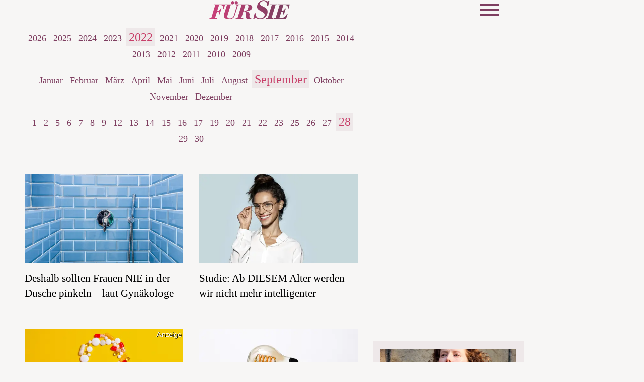

--- FILE ---
content_type: text/html; charset=UTF-8
request_url: https://www.fuersie.de/archiv/2022/09/28
body_size: 10045
content:
<!DOCTYPE html><html lang="de" dir="ltr" prefix="og: https://ogp.me/ns#"><head><title>Alle Artikel von 28. September 2022 | FürSie</title><style>@font-face{font-display:optional;font-family:"Libre Bodoni";font-style:normal;font-weight:400;src:url("/themes/custom/klambt/fuersie/fonts/libre-bodoni-v5-latin-regular.woff2") format("woff2");}@font-face{font-display:optional;font-family:"Libre Bodoni";font-style:normal;font-weight:600;src:url("/themes/custom/klambt/fuersie/fonts/libre-bodoni-v5-latin-600.woff2") format("woff2");}@font-face{font-display:optional;font-family:"Libre Bodoni";font-style:italic;font-weight:400;src:url("/themes/custom/klambt/fuersie/fonts/libre-bodoni-v5-latin-italic.woff2") format("woff2");}@font-face{font-display:optional;font-family:"Libre Bodoni";font-style:italic;font-weight:600;src:url("/theme/fonts/libre-bodoni-v5-latin-600italic.woff2") format("woff2");}@font-face{font-display:optional;font-family:"Nunito Sans";font-style:normal;font-weight:400;src:url("/theme/fonts/nunito-sans-v15-latin-regular.woff2") format("woff2");}@font-face{font-display:optional;font-family:"Nunito Sans";font-style:italic;font-weight:400;src:url("/theme/fonts/nunito-sans-v15-latin-italic.woff2") format("woff2");}@font-face{font-display:optional;font-family:"Nunito Sans";font-style:normal;font-weight:700;src:url("/theme/fonts/nunito-sans-v15-latin-700.woff2") format("woff2");}@font-face{font-display:optional;font-family:"Nunito Sans";font-style:italic;font-weight:700;src:url("/theme/fonts/nunito-sans-v15-latin-700italic.woff2") format("woff2");}body{font-family:"Nunito Sans", sans-serif;}h1,h2,h3,h4,h5,h6{font-family:"Libre Bodoni", serif;font-weight:600;}</style><link rel="stylesheet" media="all" href="/sites/default/files/css/css_DUS0Sqi-miHQq-uwGgka9eI1jaus7TTlDdID36-OIFY.css?delta=0&amp;language=de&amp;theme=fuersie&amp;include=eJw9ykEOgCAMBdELEXskUuBriMUmFDC9vdGFm1m8zD7RrYIO0cQSTuGWRkxsPwm7zhFLtawL3UkvZJVgbgON3jWsitvo69a0TMED_yoiiw" />
<link rel="stylesheet" media="all" href="/sites/default/files/css/css_xw4GFIpZ25_YGJA2AVNfPPJDTIzy3nKnGhHmZJ7m6po.css?delta=1&amp;language=de&amp;theme=fuersie&amp;include=eJw9ykEOgCAMBdELEXskUuBriMUmFDC9vdGFm1m8zD7RrYIO0cQSTuGWRkxsPwm7zhFLtawL3UkvZJVgbgON3jWsitvo69a0TMED_yoiiw" />
<link rel="stylesheet" media="print" href="/sites/default/files/css/css_rgmJUmoxywmMNYF9-SbAE2tSf-ESOCvKR80kd-5psj0.css?delta=2&amp;language=de&amp;theme=fuersie&amp;include=eJw9ykEOgCAMBdELEXskUuBriMUmFDC9vdGFm1m8zD7RrYIO0cQSTuGWRkxsPwm7zhFLtawL3UkvZJVgbgON3jWsitvo69a0TMED_yoiiw" />
<link rel="icon" type="image/png" href="/favicon-96x96.png" sizes="96x96" /><link rel="icon" type="image/svg+xml" href="/favicon.svg" /><link rel="shortcut icon" href="/favicon.ico" /><link rel="apple-touch-icon" sizes="180x180" href="/apple-touch-icon.png" /><meta name="apple-mobile-web-app-title" content="FürSie" /><link rel="manifest" href="/site.webmanifest" /><meta charset="utf-8" />
<link rel="preconnect" href="https://delivery.consentmanager.net" />
<link rel="preconnect" href="https://cdn.consentmanager.net" />
<link rel="preconnect" href="https://cp.fuersie.de" />
<link rel="preconnect" href="https://a.bf-ad.net" />
<meta name="robots" content="max-image-preview:large" />
<link rel="canonical" href="https://www.fuersie.de/archiv/2022/09/28" />
<meta property="og:site_name" content="FürSie" />
<meta property="og:type" content="website" />
<meta property="og:image" content="https://www.fuersie.de/theme/images/logo-800x800.png" />
<meta property="og:image:width" content="800" />
<meta property="og:image:height" content="800" />
<meta name="twitter:site" content="fuersie_magazin" />
<meta name="twitter:image" content="https://www.fuersie.de/theme/images/logo-800x800.png" />
<script type="application/ld+json">{
    "@context": "https://schema.org",
    "@graph": [
        {
            "@type": "BreadcrumbList",
            "itemListElement": [
                {
                    "@type": "ListItem",
                    "position": 1,
                    "name": "Startseite",
                    "item": "https://www.fuersie.de/"
                },
                {
                    "@type": "ListItem",
                    "position": 2,
                    "name": "Archiv",
                    "item": "https://www.fuersie.de/archiv/2022/09/28"
                }
            ]
        },
        {
            "@type": "CollectionPage",
            "@id": "https://www.fuersie.de/archiv/2022/09/28#collectionpage",
            "url": "https://www.fuersie.de/archiv/2022/09/28",
            "name": "Archiv",
            "description": "Das komplette Artikelarchiv von Fürsie – alle Inhalte chronologisch sortiert.",
            "isPartOf": {
                "@type": "WebSite",
                "@id": "https://www.fuersie.de/#website",
                "url": "https://www.fuersie.de/",
                "name": "Fürsie"
            },
            "publisher": {
                "@type": "NewsMediaOrganization",
                "@id": "https://www.fuersie.de/#website",
                "image": "https://www.fuersie.de/theme/images/logo-800x800.png",
                "logo": {
                    "@type": "ImageObject",
                    "url": "https://www.fuersie.de/theme/images/logo-800x800.png",
                    "width": "800",
                    "height": "800"
                },
                "sameAs": [
                    "https://www.facebook.com/fuersie/",
                    "https://www.instagram.com/fuersiemagazin/?hl=de",
                    "https://www.pinterest.de/fuersie/",
                    "https://www.youtube.com/user/FuerSieVideos",
                    "https://de.wikipedia.org/wiki/F%C3%BCr_Sie"
                ],
                "legalName": "Klambt-Verlag GmbH &amp; Co. KG",
                "foundingDate": "1843-01-01",
                "telephone": "+49 40 4118825-800",
                "email": "online-redaktion@fuer-sie.de",
                "address": {
                    "@type": "PostalAddress",
                    "streetAddress": "Gänsemarkt 21-23",
                    "addressLocality": "Hamburg",
                    "postalCode": "20354",
                    "addressCountry": "DE"
                },
                "contactPoint": {
                    "@type": "ContactPoint",
                    "contactType": "Subscription Service",
                    "telephone": "+49 541 80009246",
                    "email": "abo@fuer-sie.de"
                },
                "numberOfEmployees": {
                    "@type": "QuantitativeValue",
                    "minValue": "500",
                    "maxValue": "750"
                },
                "brand": {
                    "@type": "Brand",
                    "name": "Fürsie"
                }
            },
            "inLanguage": "de-DE"
        }
    ]
}</script>
<meta name="MobileOptimized" content="width" />
<meta name="HandheldFriendly" content="true" />
<meta name="viewport" content="width=device-width, initial-scale=1.0" />
<script type="text/javascript">function getDeviceType() {const width = document.documentElement.clientWidth;if (width < 768) {return 'smartphone';} else {return 'desktop';}}window._aeq = window._aeq || [];window._aeq.push(['setGlobalOptions',{'device':getDeviceType(),'layout':'archive','category':'archiv','contentId':'archiv-20220928','keyword':''}]);</script>
<link rel="icon" href="/themes/custom/klambt/fuersie/favicon.ico" type="image/vnd.microsoft.icon" />
<script type="application/json" data-drupal-selector="drupal-settings-json">{"path":{"baseUrl":"\/","pathPrefix":"","currentPath":"archiv\/2022\/09\/28","currentPathIsAdmin":false,"isFront":false,"currentLanguage":"de"},"pluralDelimiter":"\u0003","suppressDeprecationErrors":true,"current_path_info":{"author":"system","term_name":"","firstPublished":"system","lastModified":"system","loadType":"Initial-PI","pageType":"undefined","published":"system","rootCategory":"","tag":"","node_id":"","url":"\/archiv\/2022\/09\/28"},"klambtConsent":{"gtm_active":true,"gtm_id":"GTM-MCQ5D76","ads_active":true,"ads_bcn_url":"https:\/\/a.bf-ad.net\/adengine\/fuersie\/adengine.js","cleverpush_active":true,"cleverpush_url":"https:\/\/static.cleverpush.com\/channel\/loader\/NCDXWMPZJxFAskh3R.js","pinterest_active":false,"pinterest_id":"","outbrain_active":false,"outbrain_id":"","revive_active":true,"revive_url":"https:\/\/kia.klambt.services\/delivery\/asyncjs.php","revive_adserver_active":true,"revive_adserver_url":"https:\/\/kia.klambt.services\/delivery\/asyncjs.php","tiktok_active":false,"tiktok_id":null},"ajaxTrustedUrl":{"\/suche\/":true},"field_group":{"html_element":{"mode":"teaser","context":"view","settings":{"classes":"aspect-ratio--16-9","show_empty_fields":false,"id":"","element":"div","show_label":false,"label_element":"h3","label_element_classes":"","attributes":"","effect":"none","speed":"fast"}}},"user":{"uid":0,"permissionsHash":"364d85d5c958e992e3f31c2ee779a0fbcdb6033c03da7076fad017cc773f8ebc"}}</script>
<script src="/sites/default/files/js/js_5OTLc6yAoPoylXXVmzOWVcnBJ5fmD89hceBkJMWTBM4.js?scope=header&amp;delta=0&amp;language=de&amp;theme=fuersie&amp;include=eJxdi1sKhEAMBC8kzJFCJtujwXlIEv3w9C4ru7B-NVRVy26GHrRxLKS9jCRPMpUd5oo015G5TmvlloP4dcBCHe1dpyyiX5PZn_EHaTFuIIPriX_Ti3YNkIuN-ns52GRJ91yFckMP"></script>
</head><body><script type="text/javascript" data-cmp-ab="1" src="https://cdn.consentmanager.net/delivery/js/semiautomatic.min.js" data-cmp-cdid="7d5ab4848145d" data-cmp-host="delivery.consentmanager.net" data-cmp-cdn="cdn.consentmanager.net" data-cmp-codesrc="0"></script><div class="page "><!-- Header -->
    <header class="header header--fixed">
        <div class="header__container">
            <div class="container"><div class="header__logo"><a href="/" title="Startseite" rel="home" class="header__logo__link">Für Sie - Zeit für mich</a></div><nav class="header__navigation" role="navigation"
         aria-labelledby="block-main-menu-menu" id="block-main-menu"><div class="visually-hidden" id="block-main-menu-menu">Hauptnavigation</div><ul class="header__navigation__list"><li class="header__navigation__item"><a href="https://fuersie.upfit.de/"  class="header__navigation__link">Ihr Ernährungsplan</a></li><li class="header__navigation__item"><a href="/mode"  class="header__navigation__link">Mode</a></li><li class="header__navigation__item"><a href="/beauty"  class="header__navigation__link">Beauty</a></li><li class="header__navigation__item"><a href="/kochen-und-backen"  class="header__navigation__link">Kochen &amp; Backen</a></li><li class="header__navigation__item"><a href="/stricken"  class="header__navigation__link">Stricken</a></li><li class="header__navigation__item"><a href="/gesundheit"  class="header__navigation__link">Gesundheit</a></li></ul></nav><div class="button button__menu button__burger js-sidebar__trigger" type="button"><span class="bar"></span><span class="bar"></span><span class="bar"></span></div></div>
        </div>
    </header>

    <div class="wrapper">
        <div class="wrapper__main">
            <section class="main-content">
                <div class="container"><div data-drupal-messages-fallback class="hidden"></div>
<div id="block-breadcrumbs"><nav role="navigation" class="breadcrumb">
        <ul class="breadcrumb__list"><li class="breadcrumb__list__item">
                            <a href="/">
                                <span>Startseite</span>
                            </a>
                        </li><li class="breadcrumb__list__item">
                            <a href="/archiv">
                                <span>Artikel Archiv</span>
                            </a>
                        </li><li class="breadcrumb__list__item">
                                <h1>Alle Artikel von 28. September 2022</h1>
                            </li></ul>
    </nav></div><div class="grid">
                        <div class="grid__column  grid__column--main ">  <div class="layout layout--onecol">
    <div  class="layout__region layout__region--content">
      <div class="block-region-content"><div><div class="archivePager"><ul class="year"><li><a href="/archiv/2026">2026</a></li><li><a href="/archiv/2025">2025</a></li><li><a href="/archiv/2024">2024</a></li><li><a href="/archiv/2023">2023</a></li><li><a href="/archiv/2022" class="active">2022</a></li><li><a href="/archiv/2021">2021</a></li><li><a href="/archiv/2020">2020</a></li><li><a href="/archiv/2019">2019</a></li><li><a href="/archiv/2018">2018</a></li><li><a href="/archiv/2017">2017</a></li><li><a href="/archiv/2016">2016</a></li><li><a href="/archiv/2015">2015</a></li><li><a href="/archiv/2014">2014</a></li><li><a href="/archiv/2013">2013</a></li><li><a href="/archiv/2012">2012</a></li><li><a href="/archiv/2011">2011</a></li><li><a href="/archiv/2010">2010</a></li><li><a href="/archiv/2009">2009</a></li></ul><ul class="month"><li><a href="/archiv/2022/01">Januar</a></li><li><a href="/archiv/2022/02">Februar</a></li><li><a href="/archiv/2022/03">März</a></li><li><a href="/archiv/2022/04">April</a></li><li><a href="/archiv/2022/05">Mai</a></li><li><a href="/archiv/2022/06">Juni</a></li><li><a href="/archiv/2022/07">Juli</a></li><li><a href="/archiv/2022/08">August</a></li><li><a href="/archiv/2022/09" class="active">September</a></li><li><a href="/archiv/2022/10">Oktober</a></li><li><a href="/archiv/2022/11">November</a></li><li><a href="/archiv/2022/12">Dezember</a></li></ul><ul class="day"><li><a href="/archiv/2022/09/01">1</a></li><li><a href="/archiv/2022/09/02">2</a></li><li><a href="/archiv/2022/09/05">5</a></li><li><a href="/archiv/2022/09/06">6</a></li><li><a href="/archiv/2022/09/07">7</a></li><li><a href="/archiv/2022/09/08">8</a></li><li><a href="/archiv/2022/09/09">9</a></li><li><a href="/archiv/2022/09/12">12</a></li><li><a href="/archiv/2022/09/13">13</a></li><li><a href="/archiv/2022/09/14">14</a></li><li><a href="/archiv/2022/09/15">15</a></li><li><a href="/archiv/2022/09/16">16</a></li><li><a href="/archiv/2022/09/17">17</a></li><li><a href="/archiv/2022/09/19">19</a></li><li><a href="/archiv/2022/09/20">20</a></li><li><a href="/archiv/2022/09/21">21</a></li><li><a href="/archiv/2022/09/22">22</a></li><li><a href="/archiv/2022/09/23">23</a></li><li><a href="/archiv/2022/09/25">25</a></li><li><a href="/archiv/2022/09/26">26</a></li><li><a href="/archiv/2022/09/27">27</a></li><li><a href="/archiv/2022/09/28" class="active">28</a></li><li><a href="/archiv/2022/09/29">29</a></li><li><a href="/archiv/2022/09/30">30</a></li></ul></div></div><div><div class="views-element-container"><div class="standardteaser archive js-view-dom-id-9a0c009ca053a8a752eec5fa26e8d1357d94ebdf38dde4dafa4c2e67ac1be55b">
  
  
  

  
  
  

  <div class="teaser__list">
                    <div class="grid--2-col">
        <article class="teaser__item teaser--standard ds-1col clearfix">

  

  <div  class="teaser__media"><div  class="aspect-ratio--16-9"><a href="/gesundheit/deshalb-sollten-frauen-nie-der-dusche-pinkeln-laut-gynaekologe-10363.html"><picture><source srcset="/images/16x9_448/2022-01/dusche.jpg?h=0cc867d1 1x" media="screen and (min-width: 1370px)" width="448" height="252"/><source srcset="/images/16x9_496/2022-01/dusche.jpg?h=0cc867d1 1x" media="screen and (min-width: 1140px)" width="496" height="279"/><source srcset="/images/16x9_448/2022-01/dusche.jpg?h=0cc867d1 1x" media="screen and (min-width: 640px)" width="448" height="252"/><source srcset="/images/16x9_688/2022-01/dusche.jpg?h=0cc867d1 1x" media="screen and (min-width: 415px)" width="688" height="387"/><img loading="lazy" class="media__image" width="384" height="216" src="/images/16x9_384/2022-01/dusche.jpg?h=0cc867d1" alt="" /></picture></a></div></div><div  class="teaser__caption"><div class="teaser__headline"><a href="/gesundheit/deshalb-sollten-frauen-nie-der-dusche-pinkeln-laut-gynaekologe-10363.html">Deshalb sollten Frauen NIE in der Dusche pinkeln – laut Gynäkologe</a></div></div>

</article>

            <article class="teaser__item teaser--standard ds-1col clearfix">

  

  <div  class="teaser__media"><div  class="aspect-ratio--16-9"><a href="/psychologie/studie-ab-diesem-alter-werden-wir-nicht-mehr-intelligenter-10480.html"><picture><source srcset="/images/16x9_448/2022-01/frau-mit-brille.jpg?h=649f13a7 1x" media="screen and (min-width: 1370px)" width="448" height="252"/><source srcset="/images/16x9_496/2022-01/frau-mit-brille.jpg?h=649f13a7 1x" media="screen and (min-width: 1140px)" width="496" height="279"/><source srcset="/images/16x9_448/2022-01/frau-mit-brille.jpg?h=649f13a7 1x" media="screen and (min-width: 640px)" width="448" height="252"/><source srcset="/images/16x9_688/2022-01/frau-mit-brille.jpg?h=649f13a7 1x" media="screen and (min-width: 415px)" width="688" height="387"/><img loading="eager" class="media__image" fetchpriority="high" width="384" height="216" src="/images/16x9_384/2022-01/frau-mit-brille.jpg?h=649f13a7" alt="Frau Brille" title="Frau Brille" /></picture></a></div></div><div  class="teaser__caption"><div class="teaser__headline"><a href="/psychologie/studie-ab-diesem-alter-werden-wir-nicht-mehr-intelligenter-10480.html">Studie: Ab DIESEM Alter werden wir nicht mehr intelligenter</a></div></div>

</article>

    </div>
    
                    <div class="grid--2-col">
        <article class="teaser__item teaser--standard ds-1col clearfix">

  

  <div  class="teaser__media"><div  class="aspect-ratio--16-9"><a href="/podcast/vitamine-co-den-wechseljahren-welche-mikronaehrstoffe-sollten-wir-im-visier-haben-10521.html"><picture><source srcset="/images/16x9_448/2022-09/vitamine-und-mikronahrstoffe-in-den-wechseljahren_1.png?h=63112cbe 1x" media="screen and (min-width: 1370px)" width="448" height="252"/><source srcset="/images/16x9_496/2022-09/vitamine-und-mikronahrstoffe-in-den-wechseljahren_1.png?h=63112cbe 1x" media="screen and (min-width: 1140px)" width="496" height="279"/><source srcset="/images/16x9_448/2022-09/vitamine-und-mikronahrstoffe-in-den-wechseljahren_1.png?h=63112cbe 1x" media="screen and (min-width: 640px)" width="448" height="252"/><source srcset="/images/16x9_688/2022-09/vitamine-und-mikronahrstoffe-in-den-wechseljahren_1.png?h=63112cbe 1x" media="screen and (min-width: 415px)" width="688" height="387"/><img loading="lazy" class="media__image" width="384" height="216" src="/images/16x9_384/2022-09/vitamine-und-mikronahrstoffe-in-den-wechseljahren_1.png?h=63112cbe" alt="" /></picture></a></div>      <div  class="teaser__adtype">
        
            Anzeige
      
  
    </div>

</div><div  class="teaser__caption"><div class="teaser__headline"><a href="/podcast/vitamine-co-den-wechseljahren-welche-mikronaehrstoffe-sollten-wir-im-visier-haben-10521.html">Vitamine &amp; Co. in den Wechseljahren: Welche Mikronährstoffe sollten wir im Visier haben?</a></div></div>

</article>

            <article class="teaser__item teaser--standard ds-1col clearfix">

  

  <div  class="teaser__media"><div  class="aspect-ratio--16-9"><a href="/lifestyle/4-tipps-fuer-einen-wechsel-zum-guenstigen-energieversorger-10453.html"><picture><source srcset="/images/16x9_448/2022-07/gluhbirne.jpg 1x" media="screen and (min-width: 1370px)" width="448" height="252"/><source srcset="/images/16x9_496/2022-07/gluhbirne.jpg 1x" media="screen and (min-width: 1140px)" width="496" height="279"/><source srcset="/images/16x9_448/2022-07/gluhbirne.jpg 1x" media="screen and (min-width: 640px)" width="448" height="252"/><source srcset="/images/16x9_688/2022-07/gluhbirne.jpg 1x" media="screen and (min-width: 415px)" width="688" height="387"/><img loading="eager" class="media__image" fetchpriority="high" width="384" height="216" src="/images/16x9_384/2022-07/gluhbirne.jpg" alt="" /></picture></a></div></div><div  class="teaser__caption"><div class="teaser__headline"><a href="/lifestyle/4-tipps-fuer-einen-wechsel-zum-guenstigen-energieversorger-10453.html">4 Tipps, für einen Wechsel zum günstigen Energieversorger</a></div></div>

</article>

    </div>
    
                    <div class="grid--2-col">
        <article class="teaser__item teaser--standard ds-1col clearfix">

  

  <div  class="teaser__media"><div  class="aspect-ratio--16-9"><a href="/lifestyle/wohn-trends-2022-mit-diesen-3-deko-artikeln-wird-es-richtig-gemuetlich-10474.html"><picture><source srcset="/images/16x9_448/2022-09/herbst-interior-wohnung.jpg?h=d444d76d 1x" media="screen and (min-width: 1370px)" width="448" height="252"/><source srcset="/images/16x9_496/2022-09/herbst-interior-wohnung.jpg?h=d444d76d 1x" media="screen and (min-width: 1140px)" width="496" height="279"/><source srcset="/images/16x9_448/2022-09/herbst-interior-wohnung.jpg?h=d444d76d 1x" media="screen and (min-width: 640px)" width="448" height="252"/><source srcset="/images/16x9_688/2022-09/herbst-interior-wohnung.jpg?h=d444d76d 1x" media="screen and (min-width: 415px)" width="688" height="387"/><img loading="lazy" class="media__image" width="384" height="216" src="/images/16x9_384/2022-09/herbst-interior-wohnung.jpg?h=d444d76d" alt="Frau liegt im Bett " title="Herbsttrends in der Wohnung " /></picture></a></div></div><div  class="teaser__caption"><div class="teaser__headline"><a href="/lifestyle/wohn-trends-2022-mit-diesen-3-deko-artikeln-wird-es-richtig-gemuetlich-10474.html">Diese 3 Deko-Artikel sorgen für Gemütlichkeit</a></div></div>

</article>

    </div>
    </div>
    

  
  

  
  
</div>
</div>
</div></div>
    </div>
  </div>
<div id="block-infoblock">    <div class="info_block" data-pagetype="undefined" data-nid="" data-term_id="" data-current_author="system" data-revision_author="system" data-field_published_first="system" data-field_published="system" data-changed="system" data-current_term_name="" data-current_root_term_name="" data-tags="" data-current_url="/archiv/2022/09/28" > </div>
</div></div><aside class="grid__column grid__column--aside">
                                <div class="stayVisible"><k-bcn data-context="medium_rectangle_hp"></k-bcn><ins class="revive" data-revive-zoneid="43" data-revive-id="eb7b2769b1c216698466a0fa7dc1c760" data-revive-contentkeywords="nude_content" data-revive-adzone="_default" data-revive-articletype="node"></ins><div class="views-element-container" id="block-views-block-latest-articles-block-2"><div><div class="sidebarteaser js-view-dom-id-f0e0d2ffbe56da51315461a695d9f1b0425db9ce56b0c9c617df8e16e0bed39d">
  
  
  

  
  
  

          <div class="sidebarteaser__top">
    <div class="teaser__list">
                        <article class="teaser__item teaser--standard ds-1col clearfix">

  

  <div  class="teaser__media"><div  class="aspect-ratio--16-9"><a href="/stricken/kuscheltrend-strickjacke-mit-schalkragen-kostenlos-stricken-19371.html"><picture><source srcset="/images/16x9_448/2026-01/schalkragen-jacke-stricken.png 1x" media="screen and (min-width: 1370px)" width="448" height="252"/><source srcset="/images/16x9_496/2026-01/schalkragen-jacke-stricken.png 1x" media="screen and (min-width: 1140px)" width="496" height="279"/><source srcset="/images/16x9_448/2026-01/schalkragen-jacke-stricken.png 1x" media="screen and (min-width: 640px)" width="448" height="252"/><source srcset="/images/16x9_688/2026-01/schalkragen-jacke-stricken.png 1x" media="screen and (min-width: 415px)" width="688" height="387"/><img loading="lazy" class="media__image" width="384" height="216" src="/images/16x9_384/2026-01/schalkragen-jacke-stricken.png" alt="Model mit beiger Strickjacke mit Schalkragen von Lana Grossa" title="Strickanleitung für die Strickjacke mit Schalkragen von Lana Grossa" /></picture></a></div></div><div  class="teaser__caption"><div class="teaser__headline"><a href="/stricken/kuscheltrend-strickjacke-mit-schalkragen-kostenlos-stricken-19371.html">Gleich losstricken und nie wieder ausziehen: Kostenlose Anleitung für die Strickjacke mit Schalkragen von Lana Grossa</a></div></div>

</article>


                        </div>
</div>
<div class="sidebarteaser__bottom">
    <div class="teaser__list">
                <article class="teaser__item teaser--horizontal ds-1col clearfix">

  

  <div  class="teaser__media"><div  class="aspect-ratio--1-1"><a href="/gewinnspiele/henkell-genuss-paket-mit-veganem-kochbuch-zu-gewinnen-19368.html"><picture><source srcset="/images/1x1_100/2026-01/henkellteaserbild.jpg?h=e5590a94 1x" media="screen and (min-width: 0px)" width="100" height="100"/><img loading="eager" class="media__image" fetchpriority="high" width="100" height="100" src="/images/1x1_100/2026-01/henkellteaserbild.jpg?h=e5590a94" alt="Henkell" title="Henkell" /></picture></a></div>      <div  class="teaser__adtype">
        
            Anzeige
      
  
    </div>

</div><div  class="teaser__caption"><div class="teaser__headline"><a href="/gewinnspiele/henkell-genuss-paket-mit-veganem-kochbuch-zu-gewinnen-19368.html">Prickelndes Genuss-Paket von Henkell und ein Kochbuch „Vegan Everyday“ gewinnen</a></div></div>

</article>


                            <article class="teaser__item teaser--horizontal ds-1col clearfix">

  

  <div  class="teaser__media"><div  class="aspect-ratio--1-1"><a href="/gewinnspiele/gewinne-kinotickets-zum-kinostart-von-ach-diese-luecke-diese-entsetzliche-luecke-19242.html"><picture><source srcset="/images/1x1_100/2025-11/ach-diese-lucke-v2-16zu9.jpg?h=297da09b 1x" media="screen and (min-width: 0px)" width="100" height="100"/><img loading="eager" class="media__image" fetchpriority="high" width="100" height="100" src="/images/1x1_100/2025-11/ach-diese-lucke-v2-16zu9.jpg?h=297da09b" alt="Ach diese Lücke" title="Ach diese Lücke" /></picture></a></div>      <div  class="teaser__adtype">
        
            Anzeige
      
  
    </div>

</div><div  class="teaser__caption"><div class="teaser__headline"><a href="/gewinnspiele/gewinne-kinotickets-zum-kinostart-von-ach-diese-luecke-diese-entsetzliche-luecke-19242.html">5 x 2 Tickets zum Kinostart von ACH, DIESE LÜCKE, DIESE ENTSETZLICHE LÜCKE zu gewinnen!</a></div></div>

</article>


                            <article class="teaser__item teaser--horizontal ds-1col clearfix">

  

  <div  class="teaser__media"><div  class="aspect-ratio--1-1"><a href="/unterhaltung/emilia-schuele-freund-kinder-filme-co-6430.html"><picture><source srcset="/images/1x1_100/2026-01/emilia-schuele.png 1x" media="screen and (min-width: 0px)" width="100" height="100"/><img loading="lazy" class="media__image" width="100" height="100" src="/images/1x1_100/2026-01/emilia-schuele.png" alt="Emilia Schüle" title="Schauspielerin Emilia Schüle" /></picture></a></div></div><div  class="teaser__caption"><div class="teaser__headline"><a href="/unterhaltung/emilia-schuele-freund-kinder-filme-co-6430.html">8 Dinge, die Sie bestimmt noch nicht über Schauspielerin Emilia Schüle gewusst haben</a></div></div>

</article>


            </div>
</div>

    

  
  

  
  
</div>
</div>
</div><k-bcn data-context="medium_rectangle"></k-bcn><div class="views-element-container" id="block-fuersie-views-block-top-article-block-matomo-block-1"><div class="section__title">Top Artikel</div><div><div class="sidebarteaser matomo-top-articles-block js-view-dom-id-eadc0bcd8fc971aa644b65ea03cbcfee2f8ea63c89f7e1a8dc9b7d4adbbef8ed">
  
  
  

  
  
  

  <div class="teaser__list">
            <article class="teaser__item teaser--horizontal ds-1col clearfix">

  

  <div  class="teaser__media"><div  class="aspect-ratio--1-1"><a href="/stricken/pullover-stricken-ueber-76-kostenlose-anleitungen-fuer-einen-kuscheligen-begleiter-im-winter-2026-2047.html"><picture><source srcset="/images/1x1_100/2024-03/pullover-stricken-ausgefallenes-muster.jpg 1x" media="screen and (min-width: 0px)" width="100" height="100"/><img loading="lazy" class="media__image" width="100" height="100" src="/images/1x1_100/2024-03/pullover-stricken-ausgefallenes-muster.jpg" alt="Model mit Statement-Rollkragenpullover von Lana Grossa" title="Model mit Statement-Rollkragenpullover von Lana Grossa" /></picture></a></div></div><div  class="teaser__caption"><div class="teaser__headline"><a href="/stricken/pullover-stricken-ueber-76-kostenlose-anleitungen-fuer-einen-kuscheligen-begleiter-im-winter-2026-2047.html">Pullover stricken: 76 kostenlose Anleitungen für einen kuscheligen Begleiter im Winter 2026</a></div></div>

</article>


            <article class="teaser__item teaser--horizontal ds-1col clearfix">

  

  <div  class="teaser__media"><div  class="aspect-ratio--1-1"><a href="/stricken/fruehling-auf-den-nadeln-strickjacke-ecipuno-kostenlos-nachstricken-19392.html"><picture><source srcset="/images/1x1_100/2026-01/ecopuno-strickjacke-lana-grossa.png 1x" media="screen and (min-width: 0px)" width="100" height="100"/><img loading="lazy" class="media__image" width="100" height="100" src="/images/1x1_100/2026-01/ecopuno-strickjacke-lana-grossa.png" alt="Model in Ecopuno Strickjacke von Lana Grossa" title="Strickanleitung für die Ecopuno Strickjacke von Lana Grossa" /></picture></a></div></div><div  class="teaser__caption"><div class="teaser__headline"><a href="/stricken/fruehling-auf-den-nadeln-strickjacke-ecipuno-kostenlos-nachstricken-19392.html">Frühling auf den Nadeln: Die „Ecopuno“-Strickjacke von Lana Grossa kostenlos nachstricken</a></div></div>

</article>


            <article class="teaser__item teaser--horizontal ds-1col clearfix">

  

  <div  class="teaser__media"><div  class="aspect-ratio--1-1"><a href="/mode/rock-trends-2026-leder-spitze-polka-dots"><picture><source srcset="/images/1x1_100/2026-01/rock-trends-2026.jpg?h=0d173e04 1x" media="screen and (min-width: 0px)" width="100" height="100"/><img loading="lazy" class="media__image" width="100" height="100" src="/images/1x1_100/2026-01/rock-trends-2026.jpg?h=0d173e04" alt="Rock-Trends 2026 " title="Rock-Trends 2026 " /></picture></a></div></div><div  class="teaser__caption"><div class="teaser__headline"><a href="/mode/rock-trends-2026-leder-spitze-polka-dots">Von Leder bis Spitze: Das sind die wichtigsten Rock-Trends für das Jahr 2026</a></div></div>

</article>


            <article class="teaser__item teaser--horizontal ds-1col clearfix">

  

  <div  class="teaser__media"><div  class="aspect-ratio--1-1"><a href="/stricken/strickjacke-stricken-kostenlose-anleitungen-fuer-anfaenger-und-profis-2045.html"><picture><source srcset="/images/1x1_100/2025-05/bolero-strickjacke-zum-selberstricken-lana-grossa.png 1x" media="screen and (min-width: 0px)" width="100" height="100"/><img loading="lazy" class="media__image" width="100" height="100" src="/images/1x1_100/2025-05/bolero-strickjacke-zum-selberstricken-lana-grossa.png" alt="Model in gemütlichem Bolero-Cardigan von Lana Grossa" title="Strickanleitung für den gemütlichen Bolero-Cardigan von Lana Grossa" /></picture></a></div></div><div  class="teaser__caption"><div class="teaser__headline"><a href="/stricken/strickjacke-stricken-kostenlose-anleitungen-fuer-anfaenger-und-profis-2045.html">Von Bolero bis Long-Cardigan: Die 50 schönsten Strickjacken zum Selberstricken für den Herbst - kostenlos</a></div></div>

</article>


            <article class="teaser__item teaser--horizontal ds-1col clearfix">

  

  <div  class="teaser__media"><div  class="aspect-ratio--1-1"><a href="/kochen-backen/schokotorte-mit-nuss-nougat-rezept-laesst-herzen-schmelzen-19378.html"><picture><source srcset="/images/1x1_100/2026-01/schokotraum.jpg?h=b99f251b 1x" media="screen and (min-width: 0px)" width="100" height="100"/><img loading="eager" class="media__image" fetchpriority="high" width="100" height="100" src="/images/1x1_100/2026-01/schokotraum.jpg?h=b99f251b" alt="Schokotraum " title="Schokotraum " /></picture></a></div></div><div  class="teaser__caption"><div class="teaser__headline"><a href="/kochen-backen/schokotorte-mit-nuss-nougat-rezept-laesst-herzen-schmelzen-19378.html">Dieses Rezept für Schoko-Nougat-Torte lässt Herzen schmelzen</a></div></div>

</article>


    </div>
    

  
  

  
  
</div>
</div>
</div></div>
                            </aside></div>                        <div id="infiniteScrollContent"></div>

                                                <div id="loading" class="loadingAnimation fadeOut">
                            <div>
                                <div class="bounce1"></div>
                                <div class="bounce2"></div>
                                <div class="bounce3"></div>
                            </div>
                            <span>Lade weitere Inhalte ...</span>
                        </div></div>
            </section><div class="infiniteScrollTrigger"></div>

            <!-- Footer -->
            <footer class="footer"><atf-ad-slot id="bcn_footer_1" atf-format="footer" atf-formatSize="4x4" atf-formatNote="special"></atf-ad-slot><nav class="overview_of_contents contents__nav container collapsed" role="navigation" aria-labelledby="block-overview-of-contents-menu" id="block-overview-of-contents">
            
        <div id="block-overview-of-contents-menu" class="section__title">Inhalte im Überblick</div>
    

                <ul class="contents__nav__list">                                        <li class="contents__nav__item">
                                <a href="/beauty" >Beauty</a><ul class="contents__nav__sublist">                                        <li class="contents__nav__subitem">
                                <a href="/beauty/die-angesagtesten-bob-frisuren-der-saison-11238.html"  title="Angesagte Bob-Frisuren ">Angesagte Bob-Frisuren </a></li>                                        <li class="contents__nav__subitem">
                                <a href="/beauty/reiswasser-selber-machen-so-gelingt-die-naehrende-haarkur-6805.html"  title="So gut ist Reiswasser für die Haare">So gut ist Reiswasser für die Haare</a></li>                                        <li class="contents__nav__subitem">
                                <a href="/beauty/die-5-besten-feuchtigkeitsshampoos-aus-der-drogerie-11730.html"  title="Besten Feuchtigkeitsshampoos ">Besten Feuchtigkeitsshampoos </a></li>                                        <li class="contents__nav__subitem">
                                <a href="/beauty/make-up/test/welches-parfuem-passt-zu-mir"  title="Welches Parfum passt zu mir?">Welches Parfum passt zu mir?</a></li></ul></li>                                        <li class="contents__nav__item">
                                <a href="/gesundheit" >Gesundheit</a><ul class="contents__nav__sublist">                                        <li class="contents__nav__subitem">
                                <a href="/gesundheit/abnehmen/artikel/tipps-fuer-kalorienarme-suessigkeiten"  title="Kalorienarme Süßigkeiten">Kalorienarme Süßigkeiten</a></li>                                        <li class="contents__nav__subitem">
                                <a href="/gesundheit/diese-8-dinge-passieren-wenn-sie-jeden-tag-hafermilch-trinken-7718.html"  title="So gesund ist Hafermilch">So gesund ist Hafermilch</a></li>                                        <li class="contents__nav__subitem">
                                <a href="/gesundheit/abnehmen/artikel/schlankwasser-rezept-mit-ingwer-und-zitrone-abnehmen"  title="Mit Ingwer-Zitronen-Wasser abnehmen ">Mit Ingwer-Zitronen-Wasser abnehmen </a></li>                                        <li class="contents__nav__subitem">
                                <a href="/gesundheit/diese-8-dinge-passieren-wenn-sie-jeden-tag-quark-essen-7888.html"  title="Das passiert, wenn Sie täglich Qurk essen ">Das passiert, wenn Sie täglich Qurk essen </a></li>                                        <li class="contents__nav__subitem">
                                <a href="/gesundheit/ist-zitronenwasser-gesund-8063.html"  title="So gesund ist Zitronenwasser ">So gesund ist Zitronenwasser </a></li></ul></li>                                        <li class="contents__nav__item">
                                <a href="/kochen-und-backen" >Kochen &amp; Backen</a><ul class="contents__nav__sublist">                                        <li class="contents__nav__subitem">
                                <a href="/kochen-backen/abnehmen-mit-haferflocken-rezept-fuer-einfaches-brot-ohne-mehl-7287.html"  title="Rezept: Haferflockenbrot">Rezept: Haferflockenbrot</a></li>                                        <li class="contents__nav__subitem">
                                <a href="/kochen-backen/limoncello-spritz-das-originalrezept-aus-italien-12447.html"  title="Limoncello-Spritz-Rezept ">Limoncello-Spritz-Rezept </a></li>                                        <li class="contents__nav__subitem">
                                <a href="/kochen-backen/sarti-spritz-rezept-fuer-das-sommergetraenk-12385.html"  title="Sarti-Spritz-Rezept">Sarti-Spritz-Rezept</a></li>                                        <li class="contents__nav__subitem">
                                <a href="/kochen-backen/abnehmen-mit-haferflocken-schnelle-broetchen-ohne-mehl-7356.html"  title="Schnelle Haferflockenbrötchen">Schnelle Haferflockenbrötchen</a></li>                                        <li class="contents__nav__subitem">
                                <a href="/kochen-backen/edamame-kochen-zubereitung-und-wichtige-tipps-9464.html"  title="Edamame zubereiten">Edamame zubereiten</a></li></ul></li>                                        <li class="contents__nav__item">
                                <a href="/mode" >Mode</a><ul class="contents__nav__sublist">                                        <li class="contents__nav__subitem">
                                <a href="/mode/5-schuhe-die-perfekt-zu-weiten-hosen-passen-11991.html"  title="Welche Schuhe zu weiten Hosen?">Welche Schuhe zu weiten Hosen?</a></li>                                        <li class="contents__nav__subitem">
                                <a href="/mode/styling-tipps/test/welcher-farbtyp-sind-sie"  title="Welcher Farbtyp bin ich?">Welcher Farbtyp bin ich?</a></li>                                        <li class="contents__nav__subitem">
                                <a href="/mode/eingelaufener-pullover-5-schnelle-tricks-fuer-den-notfall-7786.html"  title="Wollpullover eingelaufen? Das hilft!">Wollpullover eingelaufen? Das hilft!</a></li>                                        <li class="contents__nav__subitem">
                                <a href="/mode/styling-tipps/galerie/schal-richtig-binden-10-anleitungen-fuer-tuecher-und-schals"  title="Schal binden: 10 Ideen">Schal binden: 10 Ideen</a></li></ul></li>                                        <li class="contents__nav__item">
                                <a href="/lifestyle" >Lifestyle</a><ul class="contents__nav__sublist">                                        <li class="contents__nav__subitem">
                                <a href="/lifestyle/pfannenboden-reinigen-mit-diesem-hausmittel-glaenzt-er-wieder-wie-neu-7941.html"  title="Pfannenboden reinigen">Pfannenboden reinigen</a></li>                                        <li class="contents__nav__subitem">
                                <a href="/lifestyle/rosmarinwasser-selber-machen-das-rezept-fuer-schoene-haare-9238.html"  title="Rosmarinwasser für die Haare">Rosmarinwasser für die Haare</a></li>                                        <li class="contents__nav__subitem">
                                <a href="/lifestyle/weisse-socken-reinigen-diese-5-hausmittel-lassen-sie-wie-neu-aussehen-9106.html"  title="Weiße Socken waschen">Weiße Socken waschen</a></li>                                        <li class="contents__nav__subitem">
                                <a href="/lifestyle/10-hausmittel-bringen-weisse-waesche-wieder-zum-strahlen-8848.html"  title="Wäsche weiß bekommen">Wäsche weiß bekommen</a></li>                                        <li class="contents__nav__subitem">
                                <a href="/lifestyle/ratgeber/galerie/exotische-fruechte-bilder"  title="Kennen Sie diese exotischen Früchte?">Kennen Sie diese exotischen Früchte?</a></li></ul></li>                                        <li class="contents__nav__item">
                                <a href="/psychologie" >Psychologie</a><ul class="contents__nav__sublist">                                        <li class="contents__nav__subitem">
                                <a href="/psychologie/psychologie-7-anzeichen-dafuer-dass-sie-ausgenutzt-werden-8834.html"  title="Anzeichen, dass Sie ausgenutzt werden">Anzeichen, dass Sie ausgenutzt werden</a></li>                                        <li class="contents__nav__subitem">
                                <a href="/psychologie/psychologie-8-anzeichen-dass-jemand-sie-mehr-mag-als-sie-denken-8746.html"  title="Anzeichen, dass Sie gemocht werden">Anzeichen, dass Sie gemocht werden</a></li>                                        <li class="contents__nav__subitem">
                                <a href="/psychologie/partnerschaft/artikel/secondhand-maenner-wenn-der-traummann-schon-kinder-hat"  title="Mann mit Kind daten - ja oder nein?">Mann mit Kind daten - ja oder nein?</a></li>                                        <li class="contents__nav__subitem">
                                <a href="/psychologie/psychologie-7-anzeichen-dass-sie-extrem-kontrollsuechtig-sind-8772.html"  title="Sind Sie kontrollsüchtig?">Sind Sie kontrollsüchtig?</a></li>                                        <li class="contents__nav__subitem">
                                <a href="/psychologie/psychologie-8-anzeichen-dafuer-dass-sie-empathischer-sind-als-andere-5680.html"  title="So erkennen Sie empathische Menschen">So erkennen Sie empathische Menschen</a></li></ul></li>                                        <li class="contents__nav__item">
                                <a href="/stricken" >Stricken</a><ul class="contents__nav__sublist">                                        <li class="contents__nav__subitem">
                                <a href="/stricken/pullover-stricken-ueber-76-kostenlose-anleitungen-fuer-einen-kuscheligen-begleiter-im-winter-2026-2047.html"  title="Die schönsten Strickanleitungen für Pullover">Die schönsten Strickanleitungen für Pullover</a></li>                                        <li class="contents__nav__subitem">
                                <a href="/stricken/strickjacke-stricken-kostenlose-anleitungen-fuer-anfaenger-und-profis-2045.html"  title="Die schönsten Strickanleitungen für Strickjacken">Die schönsten Strickanleitungen für Strickjacken</a></li>                                        <li class="contents__nav__subitem">
                                <a href="/stricken/gratis-strickanleitungen/artikel/fausthandschuhe-kostenlose-strickanleitung"  title="Fäustlinge stricken">Fäustlinge stricken</a></li>                                        <li class="contents__nav__subitem">
                                <a href="/stricken/stricken-fuer-anfaenger/artikel/stricken-einfaches-patentmuster"  title="Patentmuster stricken - so geht&#039;s">Patentmuster stricken - so geht&#039;s</a></li>                                        <li class="contents__nav__subitem">
                                <a href="/stricken/sorgenwuermchen-haekeln-diy-projekt-fuer-anfaenger-und-fortgeschrittene-12887.html"  title="Sorgenwürmchen häkeln">Sorgenwürmchen häkeln</a></li></ul></li></ul>
    </nav>
<div class="footer__row"><h2>Folgen Sie uns auch auf</h2><div><ul class="navigation__list navigation--social__list" data-action="click" data-respond="socials"><li class="navigation__item navigation--social__item"><a class="navigation__link navigation--social__link" href="https://www.facebook.com/fuersie/" target="_blank" rel="noopener" aria-label="Folgen Sie uns auf Facebook" data-network="facebook"><svg class="navigation__icon navigation--social__icon" role="img"><use xlink:href="/themes/custom/klambt/klambt_base/images/icons/icons.svg#icon-facebook-simple" xmlns:xlink="http://www.w3.org/1999/xlink" /></svg></a></li><li class="navigation__item navigation--social__item"><a class="navigation__link navigation--social__link" href="https://www.instagram.com/fuersiemagazin/?hl=de" target="_blank" rel="noopener" aria-label="Folgen Sie uns auf Instagram" data-network="instagram"><svg class="navigation__icon navigation--social__icon" role="img"><use xlink:href="/themes/custom/klambt/jolie/images/icons/icons.svg#icon-instagram" xmlns:xlink="http://www.w3.org/1999/xlink" /></svg></a></li><li class="navigation__item navigation--social__item"><a class="navigation__link navigation--social__link" href="https://www.pinterest.de/fuersie/" target="_blank" rel="noopener" aria-label="Folgen Sie uns auf Pinterest" data-network="pinterest"><svg class="navigation__icon navigation--social__icon" role="img"><use xlink:href="/themes/custom/klambt/klambt_base/images/icons/icons.svg#icon-pinterest-simple" xmlns:xlink="http://www.w3.org/1999/xlink" /></svg></a></li><li class="navigation__item navigation--social__item"><a class="navigation__link navigation--social__link" href="https://www.youtube.com/user/FuerSieVideos" target="_blank" rel="noopener" aria-label="Folgen Sie uns auf Youtube" data-network="youtube"><svg class="navigation__icon navigation--social__icon" role="img"><use xlink:href="/themes/custom/klambt/klambt_base/images/icons/icons.svg#icon-youtube" xmlns:xlink="http://www.w3.org/1999/xlink" /></svg></a></li></ul></div></div><div class="footer__row"><nav class="footer__navigation footer__navigation--imprint" role="navigation"
         aria-labelledby="block-footer-imprint-menu-menu" id="block-footer-imprint-menu"><ul><li><a href="https://www.fuersie.de/aktuelles-heft" >Magazin</a></li><li><a href="https://www.fuersie.de/ueber-uns" >Über uns</a></li><li><a href="https://abo.klambt.de/FUER-SIE/Jahresabo?utm_source=website_fuersie&amp;utm_medium=website_footer_burger&amp;utm_campaign=digital"  target="_blank" rel="noopener">ABO</a></li><li><a href="/kontakt.html" >Kontakt</a></li><li><a href="/impressum" >Impressum</a></li><li><a href="/datenschutz" >Datenschutz</a></li><li><a href="https://bcn.group/marken/national/titel/fuersiede/"  target="_self">Mediadaten</a></li><li><a href="https://www.klambt.de/de/fuersiede-679.html"  target="_blank" rel="noopener">Onlinewerbung</a></li><li><a href="/archiv"  title="Für Sie Artikel Archiv">Artikel Archiv</a></li></ul></nav></div><div class="footer__row"  id="block-footer-copyright">© 2026 Klambt-Verlag GmbH &amp; Co. KG</div></footer></div>
        <aside class="wrapper__aside"><div class="aside--skyscraper"><k-bcn data-context="skyscraper"></k-bcn></div></aside>

    </div>
    <!-- Sidebar menu -->
    <aside class="sidebar">    <div class="sidebar__container">
        <div class="sidebar__header">
            <div class="sidebar__logo"><a href="/" title="Startseite" rel="home" class="sidebar__logo__link"><img
                            src="/themes/custom/klambt/fuersie/logo-fuersie.svg" width="140" height="33" alt="zur Startseite"></a>
            </div>
            <div class="button button__menu button__cross js-sidebar__trigger" type="button">
                <span class="bar"></span>
                <span class="bar"></span>
            </div>
        </div>

        <div class="sidebar__content">
            <div class="search-form search" data-drupal-selector="search-form" id="block-searchformblock"><div class="visually-hidden">Search form</div><form action="/suche/" method="post" id="search-form" accept-charset="UTF-8" class="search__form">
    <div class="js-form-item form-item js-form-type-textfield form-item-keywords js-form-item-keywords form-no-label">
        <input placeholder="Suche" class="klambt-search-keywords form-text required" data-auto-submit="1" data-drupal-selector="edit-keywords" type="text" id="edit-keywords" name="keywords" value="" size="60" maxlength="128" required="required" />
        </div>
<input autocomplete="off" data-drupal-selector="form-udwtqomc5br2usndd2otvjj70r0iucgpvhnrbl3gvqg" type="hidden" name="form_build_id" value="form-UdwtQoMc5BR2UsNdd2otvJj70r0iUcgPVHnRbl3GVQg" /><input data-drupal-selector="edit-search-form" type="hidden" name="form_id" value="search_form" />
    <button class="search__button button" type="submit">
        <div style="width: 25px; height: 25px; margin-left: 6px;">
            <svg id="search-icon" data-name="search-icon" xmlns="http://www.w3.org/2000/svg" viewBox="0 0 1000 983.16">
                <defs>
                    <style>
                        .cls-1 {
                            fill: none;
                            stroke-miterlimit: 10;
                            stroke-width: 90px;
                        }
                    </style>
                </defs>
                <path class="cls-1"
                      d="m790.96,417.57c0,203.57-166.36,368.59-371.59,368.59S47.79,621.13,47.79,417.57,214.15,48.97,419.37,48.97s371.59,165.03,371.59,368.59Zm176.73,528.04l-277.58-275.35"/>
            </svg>
        </div>
    </button>
</form></div><nav class="sidebar__navigation"  role="navigation" aria-labelledby="block-sidebarnavigation-menu" id="block-sidebarnavigation">
    <div class="visually-hidden" id="block-sidebarnavigation-menu">Sidebarnavigation</div>
          <ul class="sidebar__navigation__list" itemscope itemtype="http://www.schema.org/SiteNavigationElement">
                                                
            <li class="sidebar__navigation__item" itemprop="name">
                                                <a href="/beauty"  itemprop="url">Beauty</a>
                            </li>
                                                
            <li class="sidebar__navigation__item" itemprop="name">
                                                <a href="/gesundheit"  itemprop="url">Gesundheit</a>
                            </li>
                                                
            <li class="sidebar__navigation__item" itemprop="name">
                                                <a href="/kochen-und-backen"  itemprop="url">Kochen &amp; Backen</a>
                            </li>
                                                
            <li class="sidebar__navigation__item" itemprop="name">
                                                <a href="/mode"  itemprop="url">Mode</a>
                            </li>
                                                
            <li class="sidebar__navigation__item" itemprop="name">
                                                <a href="/lifestyle"  itemprop="url">Lifestyle</a>
                            </li>
                                                
            <li class="sidebar__navigation__item" itemprop="name">
                                                <a href="/psychologie"  itemprop="url">Psychologie</a>
                            </li>
                                                
            <li class="sidebar__navigation__item" itemprop="name">
                                                <a href="/thema/nachhaltigkeit"  itemprop="url">Nachhaltig leben</a>
                            </li>
                                                
            <li class="sidebar__navigation__item" itemprop="name">
                                                <a href="https://www.fuersie.de/thema/haushalt"  title="Haushalts-Hacks" itemprop="url">Haushalts-Hacks</a>
                            </li>
                                                
            <li class="sidebar__navigation__item" itemprop="name">
                                                <a href="/stricken"  itemprop="url">Stricken</a>
                            </li>
                                                
            <li class="sidebar__navigation__item" itemprop="name">
                                                <a href="https://www.fuersie.de/thema/finanzen"  itemprop="url">Finanzen</a>
                            </li>
                                                
            <li class="sidebar__navigation__item" itemprop="name">
                                                <a href="/themen/uebersicht"  itemprop="url">Themen Übersicht</a>
                            </li>
                                                
            <li class="sidebar__navigation__item" itemprop="name">
                                                <a href="https://college.fuersie.de"  itemprop="url">Für Sie College</a>
                            </li>
                                                
            <li class="sidebar__navigation__item" itemprop="name">
                                                <a href="/gewinnspiele"  itemprop="url">Gewinnspiele</a>
                            </li>
                                                
            <li class="sidebar__navigation__item" itemprop="name">
                                                <a href="https://www.fuersie.de/newsletter"  itemprop="url">Newsletter</a>
                            </li>
                                                
            <li class="sidebar__navigation__item" itemprop="name">
                                                <a href="https://www.fuersie.de/podcast"  itemprop="url">Podcast</a>
                            </li>
            </ul>
        

</nav><nav id="block-followus-sidebar" class="sidebar__navigation--followus-menu">
  <div class="block__title">Folgen Sie uns auch auf</div>
      
            <div><ul class="navigation__list navigation--social__list" data-action="click" data-respond="socials"><li class="navigation__item navigation--social__item"><a class="navigation__link navigation--social__link" href="https://www.facebook.com/fuersie/" target="_blank" rel="noopener" aria-label="Folgen Sie uns auf Facebook" data-network="facebook"><svg class="navigation__icon navigation--social__icon" role="img"><use xlink:href="/themes/custom/klambt/klambt_base/images/icons/icons.svg#icon-facebook-simple" xmlns:xlink="http://www.w3.org/1999/xlink" /></svg></a></li><li class="navigation__item navigation--social__item"><a class="navigation__link navigation--social__link" href="https://www.instagram.com/fuersiemagazin/?hl=de" target="_blank" rel="noopener" aria-label="Folgen Sie uns auf Instagram" data-network="instagram"><svg class="navigation__icon navigation--social__icon" role="img"><use xlink:href="/themes/custom/klambt/jolie/images/icons/icons.svg#icon-instagram" xmlns:xlink="http://www.w3.org/1999/xlink" /></svg></a></li><li class="navigation__item navigation--social__item"><a class="navigation__link navigation--social__link" href="https://www.pinterest.de/fuersie/" target="_blank" rel="noopener" aria-label="Folgen Sie uns auf Pinterest" data-network="pinterest"><svg class="navigation__icon navigation--social__icon" role="img"><use xlink:href="/themes/custom/klambt/klambt_base/images/icons/icons.svg#icon-pinterest-simple" xmlns:xlink="http://www.w3.org/1999/xlink" /></svg></a></li><li class="navigation__item navigation--social__item"><a class="navigation__link navigation--social__link" href="https://www.youtube.com/user/FuerSieVideos" target="_blank" rel="noopener" aria-label="Folgen Sie uns auf Youtube" data-network="youtube"><svg class="navigation__icon navigation--social__icon" role="img"><use xlink:href="/themes/custom/klambt/klambt_base/images/icons/icons.svg#icon-youtube" xmlns:xlink="http://www.w3.org/1999/xlink" /></svg></a></li></ul></div>
      
  </nav>
<nav class="sidebar__navigation sidebar__navigation--imprint"  role="navigation" aria-labelledby="block-sidebar-imprint-menu-menu" id="block-sidebar-imprint-menu">
    <ul><li>
                                                <a href="https://www.fuersie.de/aktuelles-heft" >Magazin</a></li><li>
                                                <a href="https://www.fuersie.de/ueber-uns" >Über uns</a></li><li>
                                                <a href="https://abo.klambt.de/FUER-SIE/Jahresabo?utm_source=website_fuersie&amp;utm_medium=website_footer_burger&amp;utm_campaign=digital"  target="_blank" rel="noopener">ABO</a></li><li>
                                                <a href="/kontakt.html" >Kontakt</a></li><li>
                                                <a href="/impressum" >Impressum</a></li><li>
                                                <a href="/datenschutz" >Datenschutz</a></li><li>
                                                <a href="https://bcn.group/marken/national/titel/fuersiede/"  target="_self">Mediadaten</a></li><li>
                                                <a href="https://www.klambt.de/de/fuersiede-679.html"  target="_blank" rel="noopener">Onlinewerbung</a></li><li>
                                                <a href="/archiv"  title="Für Sie Artikel Archiv">Artikel Archiv</a></li></ul></nav>
        </div>
    </div>
</aside>
</div>

<div class="site-overlay js-sidebar__trigger"></div><script src="/sites/default/files/js/js_OhP_LGpQa2cJC898nK_6oaVZquR8aVmqvKITpVuE1eE.js?scope=footer&amp;delta=0&amp;language=de&amp;theme=fuersie&amp;include=eJxdi1sKhEAMBC8kzJFCJtujwXlIEv3w9C4ru7B-NVRVy26GHrRxLKS9jCRPMpUd5oo015G5TmvlloP4dcBCHe1dpyyiX5PZn_EHaTFuIIPriX_Ti3YNkIuN-ns52GRJ91yFckMP"></script>
<k-bcn data-context="sticky_footer"></k-bcn>
<!-- Google Tag Manager (noscript) -->
<noscript><iframe src="https://www.googletagmanager.com/ns.html?id=GTM-MCQ5D76" height="0" width="0" style="display:none;visibility:hidden"></iframe></noscript>
<!-- End Google Tag Manager (noscript) -->
<body></html>

--- FILE ---
content_type: image/svg+xml
request_url: https://www.fuersie.de/themes/custom/klambt/fuersie/logo-fuersie.svg
body_size: 16235
content:
<?xml version="1.0" encoding="UTF-8"?>
<svg id="Ebene_1" data-name="Ebene 1" xmlns="http://www.w3.org/2000/svg" xmlns:xlink="http://www.w3.org/1999/xlink" viewBox="0 0 631.53 148.19">
  <defs>
    <style>
      .cls-1 {
        fill: none;
      }

      .cls-2 {
        clip-path: url(#clippath);
      }

      .cls-3 {
        clip-path: url(#clippath-1);
      }

      .cls-4 {
        clip-path: url(#clippath-2);
      }
    </style>
    <clipPath id="clippath">
      <path class="cls-1" d="m2.41,139.88h13.3l31.25-100.62h-13.34l1.61-5.05h88.52l-8.45,33.82h-6.1s.11-12.1.03-14.53c-.08-2.77-1.1-7.11-5.23-10.34-.27-.21-4.49-3.91-10.9-3.91h-16.5l-14.1,45.31,4.96.04s8.65-1.01,14.53-7.89c5.28-6.19,7.57-11.28,7.57-11.28h6.3l-14.38,45.93-6.58.04s.69-10.06.23-12.97c-.46-2.91-1.85-8.83-10.14-8.71-.06,0-4.01.03-4.01.03l-15.83,50.1h15.43s-1.72,5-1.72,5H.87l1.54-5h0ZM126.48,34.26l-1.5,4.9h13.61l-18.37,58.35c-.92,2.59-6.93,20.84-5.36,29.03,2.57,13.4,12.4,16.4,18.81,18.62,7.45,2.59,24.44,3.18,33.46,1.52,18.22-3.36,24.64-11.13,27.88-17.18,2.87-5.38,5.07-11.1,5.07-11.1,0,0,20.33-63.95,22.46-70.47,2.13-6.52,5.45-7.39,7.3-8.22,1.85-.83,7.63-.46,7.63-.46l1.66-5.04h-34.01l-1.57,5.04s5.27,0,6.65.09c1.39.09,4.49.28,5.41,3.51.92,3.23-1.39,8.59-1.39,8.59,0,0-15.19,49.28-16.15,52.64-1.59,5.59-5.3,17.43-7.88,22.31-5.67,10.71-13.18,12.52-17.17,14.14-3.99,1.63-18.79,3.89-26.46-1.75-8.11-5.95-2.68-22.03-2.68-22.03l24.28-77.51,12.85-.06,1.5-4.93h-56.04Zm45.04-13.68c0,6.91,5.6,12.52,12.52,12.52s12.52-5.6,12.52-12.52-5.6-12.52-12.52-12.52-12.52,5.6-12.52,12.52h0Zm28.04,0c0,6.91,5.6,12.52,12.52,12.52s12.52-5.6,12.52-12.52-5.6-12.52-12.52-12.52-12.52,5.6-12.52,12.52h0Zm254.41,22.16h8.75l9.19-38.65-5.69.07-10.23,7.14s-4.83-2.78-8.12-4.71c-5.12-3-21.31-9.87-41.94-2.02-20.64,7.85-27.81,29.39-28.75,32.52-.94,3.14-6.67,21.57,3.85,32.55,12.74,13.29,38,22.67,48.09,31.52,1.65,1.44,12.42,15.35-3.67,31.77-11.08,11.31-38.95,11.82-50.43,1.15-12.25-11.39-11.44-31.44-11.44-31.44h-7.71l-11.04,42.25h6.19l13.23-8.52s2.16,2.15,3.36,2.83c1.21.67,13.1,10,33.87,8.92,20.77-1.07,34.32-10.86,41.54-19.42,7.43-8.81,14.98-23.23,14.31-39.16-.67-15.92-9.33-22.92-14.85-27.91-5.52-4.98-15.39-8.08-30.5-15.92-15.12-7.85-14.86-15.1-14.94-17.54-.09-2.47.62-12.3,12.92-17.28,12.4-5.02,24.85-4.6,34.81,3.38,11.87,9.5,9.2,28.48,9.2,28.48h0Zm65.53-3.6h13.05s1.7-4.98,1.7-4.98h-56.14l-1.61,5.05h13.34l-31.25,100.62h-13.3l-1.54,5h58l1.72-5.01h-15.43s15.83-50.28,15.83-50.28l15.62-50.38h0Zm83.47,105.8l11.96-37.06-5.69.04s-2.21,4.13-6.29,9.65c-4.87,6.59-9.54,13.33-20.74,18.15-8.36,3.6-19.54,4.14-19.54,4.14h-13.09s15.83-50.28,15.83-50.28c0,0,5.8-.17,7.04.02,1.24.18,3.09,1.15,4.01,1.93.92.78,3.15,3.75,3.61,6.65.46,2.91-.56,13.16-.56,13.16l6.38-.05,14.38-45.86h-6.04s-1.65,4.67-7.56,11.28c-6.68,7.46-13.45,8.09-13.45,8.09h-6.3s14.1-45.55,14.1-45.55c0,0,16.47,0,16.5,0,6.71.41,11.36,2.9,12.42,3.69,2.45,1.84,4.72,3.74,6.24,10.56.52,2.37.16,11.93.16,11.93h6.1l8.32-31.23h-91.11l-1.61,5.05h13.34l-31.25,100.61h-13.3l-1.54,5,97.68.07h0ZM304.93,61.21s-3.95,15.98-12.51,18.91c-5.26,1.8-6.98,2.66-14.96,2.98l-8.63-.08,13.7-44.18h15.46c15.2.03,6.95,22.37,6.94,22.36h0Zm-4.26,85.26s13.47,1.55,23.35-2.02c2.43-.88,5.34-2.24,5.34-2.24l.99-5.52s-1.16.79-6.74,1.47c-7.74.94-7.06-2.15-8.03-3.58-1.34-2-.14-21.07-.14-23.22s-.27-6.45-3.28-12.04c-3.01-5.59-11.34-9.17-16.35-10.75-5.02-1.58-7.74-2.58-7.74-2.58,0,0,2.58-.14,6.16-.57,3.58-.43,17.59-1.4,29.24-7.87,4.4-2.44,12.73-8.19,12.73-22.23,0-11.19-10.01-16.63-16.89-18.78-6.88-2.15-6.31-1.86-14.08-2.73h-64.07l-1.61,5.05h13.34l-31.25,100.61h-13.3l-1.54,5h58l1.72-5.01h-15.43s16.26-51.47,16.26-51.47h8.27c5.87.06,8.29,6.29,9.11,11.06.5,2.9-1.16,23.63-.24,29.37,0,0,1.86,16.05,16.2,18.06h0Z"/>
    </clipPath>
    <clipPath id="clippath-1">
      <rect class="cls-1" x="-12.05" y="-7.91" width="649.19" height="166.71"/>
    </clipPath>
    <clipPath id="clippath-2">
      <rect class="cls-1" x="-17.05" y="-12.91" width="659.19" height="176.71"/>
    </clipPath>
  </defs>
  <g class="cls-2">
    <g class="cls-3">
      <g class="cls-4">
        <image width="1374" height="369" transform="translate(-17.06 -13.08) scale(.48)" xlink:href="[data-uri]"/>
      </g>
    </g>
  </g>
</svg>